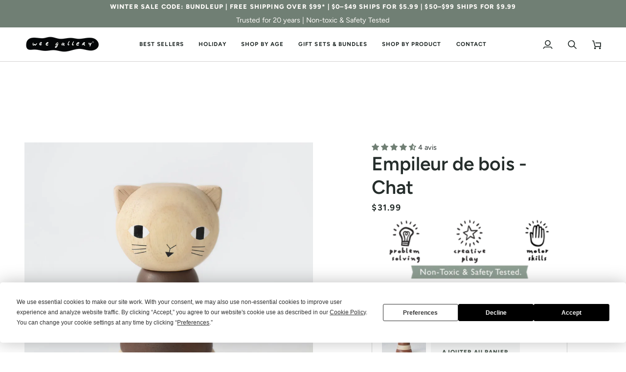

--- FILE ---
content_type: text/javascript; charset=utf-8
request_url: https://weegallery.com/products/wood-stacker-cat.js
body_size: 1782
content:
{"id":4509083500622,"title":"Wood Stacker - Cat","handle":"wood-stacker-cat","description":"\u003cp style=\"text-align: left;\"\u003eThis way, that way, there is no wrong way for creative play! This sweet cat is a classic ring stacker, reimagined in signature Wee Gallery style with a beautiful natural finish.\u003cspan\u003e \u003c\/span\u003eStack like this and stack like that, the wood rings can be arranged in a variety of creative ways. Promote fine motor development in young children and begin STEM \/ STEAM building and learning exploration all with this beautifully designed wooden toy.\u003c\/p\u003e\n\u003cp style=\"text-align: left;\"\u003eOur Wood Stackers are designed to help\u003cspan\u003e \u003c\/span\u003ea child's hand-eye coordination, fine motor skills, and imaginative play, with the added bonus of looking adorable\u003cspan\u003e \u003c\/span\u003eas\u003cspan\u003e \u003c\/span\u003enursery\u003cspan\u003e \u003c\/span\u003edecor. Made from sustainable rubber wood with a child-safe finish.\u003c\/p\u003e\n\u003cp style=\"text-align: left;\"\u003e\u003cmeta charset=\"utf-8\"\u003e\u003cem\u003eGift Message available in Cart.\u003c\/em\u003e\u003c\/p\u003e\n\u003cp style=\"text-align: left;\"\u003e\u003cmeta charset=\"utf-8\"\u003e\u003cspan\u003eAges: 18 months +\u003c\/span\u003e\u003c\/p\u003e\n\u003cp style=\"text-align: left;\"\u003eMeasures 4.75 inches tall\u003c\/p\u003e\n\u003cp style=\"text-align: left;\"\u003eMade of: Rubberwood\u003c\/p\u003e\n\u003cp style=\"text-align: left;\"\u003eManufactured in: Thailand\u003c\/p\u003e","published_at":"2020-06-12T10:22:50-04:00","created_at":"2020-01-15T14:17:30-05:00","vendor":"Blue Ribbon","type":"Wooden Toys","tags":["18 Months","2 years","Activities","bedbathbeyond","Easter + Spring","garden","Maisonette","pets","stacking toy","Stocking Stuffers","Toys","under $30","wood stackers","wood stacking toy","wood toys","wooden toys"],"price":3199,"price_min":3199,"price_max":3199,"available":true,"price_varies":false,"compare_at_price":null,"compare_at_price_min":0,"compare_at_price_max":0,"compare_at_price_varies":false,"variants":[{"id":31681402503246,"title":"Default Title","option1":"Default Title","option2":null,"option3":null,"sku":"wg5006","requires_shipping":true,"taxable":true,"featured_image":null,"available":true,"name":"Wood Stacker - Cat","public_title":null,"options":["Default Title"],"price":3199,"weight":198,"compare_at_price":null,"inventory_management":"shopify","barcode":"850012948063","quantity_rule":{"min":1,"max":null,"increment":1},"quantity_price_breaks":[],"requires_selling_plan":false,"selling_plan_allocations":[]}],"images":["\/\/cdn.shopify.com\/s\/files\/1\/0267\/5087\/7774\/products\/wee-gallery-wooden-toys-cat-stacking-toy-baby-toddler.jpg?v=1591130072","\/\/cdn.shopify.com\/s\/files\/1\/0267\/5087\/7774\/products\/wee-gallery-wooden-toys-cat-creative-stacking-toy-baby-toddler-3.jpg?v=1646324588","\/\/cdn.shopify.com\/s\/files\/1\/0267\/5087\/7774\/products\/wee-gallery-wood-stacking-toy-montessori-classic-toys-7.jpg?v=1646324588","\/\/cdn.shopify.com\/s\/files\/1\/0267\/5087\/7774\/products\/wee-gallery-wood-stacking-toy-montessori-classic-toys-9.jpg?v=1680803064","\/\/cdn.shopify.com\/s\/files\/1\/0267\/5087\/7774\/products\/new-cat-stacker-baby-toddler-eco-wooden-toys.jpg?v=1680803064","\/\/cdn.shopify.com\/s\/files\/1\/0267\/5087\/7774\/products\/wee-gallery-wooden-toys-cat-stacking-toy-baby-toddler-2.jpg?v=1680803064","\/\/cdn.shopify.com\/s\/files\/1\/0267\/5087\/7774\/products\/cat-panda-bear-classic-wood-stacker-for-baby-toddler-kids_f010ca87-1a3c-4011-90e0-3234262c40f4.jpg?v=1680803055","\/\/cdn.shopify.com\/s\/files\/1\/0267\/5087\/7774\/products\/wee-gallery-cat-stacking-toy-stem-toys-kids-toddlers-1.jpg?v=1680803055"],"featured_image":"\/\/cdn.shopify.com\/s\/files\/1\/0267\/5087\/7774\/products\/wee-gallery-wooden-toys-cat-stacking-toy-baby-toddler.jpg?v=1591130072","options":[{"name":"Title","position":1,"values":["Default Title"]}],"url":"\/products\/wood-stacker-cat","media":[{"alt":"Wood Stacker - Cat Wooden Toys Blue Ribbon   ","id":7182216396878,"position":1,"preview_image":{"aspect_ratio":1.0,"height":2048,"width":2048,"src":"https:\/\/cdn.shopify.com\/s\/files\/1\/0267\/5087\/7774\/products\/wee-gallery-wooden-toys-cat-stacking-toy-baby-toddler.jpg?v=1591130072"},"aspect_ratio":1.0,"height":2048,"media_type":"image","src":"https:\/\/cdn.shopify.com\/s\/files\/1\/0267\/5087\/7774\/products\/wee-gallery-wooden-toys-cat-stacking-toy-baby-toddler.jpg?v=1591130072","width":2048},{"alt":"Wood Stacker - Cat Wooden Toys Blue Ribbon   ","id":21340317483086,"position":2,"preview_image":{"aspect_ratio":1.0,"height":2048,"width":2048,"src":"https:\/\/cdn.shopify.com\/s\/files\/1\/0267\/5087\/7774\/products\/wee-gallery-wooden-toys-cat-creative-stacking-toy-baby-toddler-3.jpg?v=1646324588"},"aspect_ratio":1.0,"height":2048,"media_type":"image","src":"https:\/\/cdn.shopify.com\/s\/files\/1\/0267\/5087\/7774\/products\/wee-gallery-wooden-toys-cat-creative-stacking-toy-baby-toddler-3.jpg?v=1646324588","width":2048},{"alt":"Wood Stacker - Cat Wooden Toys Blue Ribbon   ","id":21340317515854,"position":3,"preview_image":{"aspect_ratio":1.0,"height":2048,"width":2048,"src":"https:\/\/cdn.shopify.com\/s\/files\/1\/0267\/5087\/7774\/products\/wee-gallery-wood-stacking-toy-montessori-classic-toys-7.jpg?v=1646324588"},"aspect_ratio":1.0,"height":2048,"media_type":"image","src":"https:\/\/cdn.shopify.com\/s\/files\/1\/0267\/5087\/7774\/products\/wee-gallery-wood-stacking-toy-montessori-classic-toys-7.jpg?v=1646324588","width":2048},{"alt":"Wood Stacker - Cat Wooden Toys Blue Ribbon","id":22593321369678,"position":4,"preview_image":{"aspect_ratio":1.333,"height":360,"width":480,"src":"https:\/\/cdn.shopify.com\/s\/files\/1\/0267\/5087\/7774\/products\/hqdefault_3ff132bb-7748-44ef-ba15-6a2193b94088.jpg?v=1680803043"},"aspect_ratio":1.77,"external_id":"J4PkODGdYAs","host":"youtube","media_type":"external_video"},{"alt":"Wood Stacker - Cat Wooden Toys Blue Ribbon   ","id":21340317548622,"position":5,"preview_image":{"aspect_ratio":1.0,"height":2048,"width":2048,"src":"https:\/\/cdn.shopify.com\/s\/files\/1\/0267\/5087\/7774\/products\/wee-gallery-wood-stacking-toy-montessori-classic-toys-9.jpg?v=1680803064"},"aspect_ratio":1.0,"height":2048,"media_type":"image","src":"https:\/\/cdn.shopify.com\/s\/files\/1\/0267\/5087\/7774\/products\/wee-gallery-wood-stacking-toy-montessori-classic-toys-9.jpg?v=1680803064","width":2048},{"alt":"Wood Stacker - Cat Wooden Toys Blue Ribbon   ","id":21340317614158,"position":6,"preview_image":{"aspect_ratio":1.0,"height":2048,"width":2048,"src":"https:\/\/cdn.shopify.com\/s\/files\/1\/0267\/5087\/7774\/products\/new-cat-stacker-baby-toddler-eco-wooden-toys.jpg?v=1680803064"},"aspect_ratio":1.0,"height":2048,"media_type":"image","src":"https:\/\/cdn.shopify.com\/s\/files\/1\/0267\/5087\/7774\/products\/new-cat-stacker-baby-toddler-eco-wooden-toys.jpg?v=1680803064","width":2048},{"alt":"Wood Stacker - Cat Wooden Toys Blue Ribbon","id":22575305228366,"position":7,"preview_image":{"aspect_ratio":1.333,"height":360,"width":480,"src":"https:\/\/cdn.shopify.com\/s\/files\/1\/0267\/5087\/7774\/products\/hqdefault_086f623f-d2a7-47cb-9bca-01477c8875e7.jpg?v=1679597887"},"aspect_ratio":1.77,"external_id":"aLCY6kgoepY","host":"youtube","media_type":"external_video"},{"alt":"Wood Stacker - Cat Wooden Toys Blue Ribbon   ","id":21340317679694,"position":8,"preview_image":{"aspect_ratio":1.0,"height":2048,"width":2048,"src":"https:\/\/cdn.shopify.com\/s\/files\/1\/0267\/5087\/7774\/products\/wee-gallery-wooden-toys-cat-stacking-toy-baby-toddler-2.jpg?v=1680803064"},"aspect_ratio":1.0,"height":2048,"media_type":"image","src":"https:\/\/cdn.shopify.com\/s\/files\/1\/0267\/5087\/7774\/products\/wee-gallery-wooden-toys-cat-stacking-toy-baby-toddler-2.jpg?v=1680803064","width":2048},{"alt":"Wood Stacker - Cat Wooden Toys Blue Ribbon   ","id":21340317712462,"position":9,"preview_image":{"aspect_ratio":1.0,"height":2048,"width":2048,"src":"https:\/\/cdn.shopify.com\/s\/files\/1\/0267\/5087\/7774\/products\/cat-panda-bear-classic-wood-stacker-for-baby-toddler-kids_f010ca87-1a3c-4011-90e0-3234262c40f4.jpg?v=1680803055"},"aspect_ratio":1.0,"height":2048,"media_type":"image","src":"https:\/\/cdn.shopify.com\/s\/files\/1\/0267\/5087\/7774\/products\/cat-panda-bear-classic-wood-stacker-for-baby-toddler-kids_f010ca87-1a3c-4011-90e0-3234262c40f4.jpg?v=1680803055","width":2048},{"alt":"Wood Stacker - Cat Wooden Toys Blue Ribbon   ","id":21340317745230,"position":10,"preview_image":{"aspect_ratio":1.0,"height":2048,"width":2048,"src":"https:\/\/cdn.shopify.com\/s\/files\/1\/0267\/5087\/7774\/products\/wee-gallery-cat-stacking-toy-stem-toys-kids-toddlers-1.jpg?v=1680803055"},"aspect_ratio":1.0,"height":2048,"media_type":"image","src":"https:\/\/cdn.shopify.com\/s\/files\/1\/0267\/5087\/7774\/products\/wee-gallery-cat-stacking-toy-stem-toys-kids-toddlers-1.jpg?v=1680803055","width":2048}],"requires_selling_plan":false,"selling_plan_groups":[]}

--- FILE ---
content_type: text/javascript; charset=utf-8
request_url: https://weegallery.com/products/wood-stacker-cat.js
body_size: 1406
content:
{"id":4509083500622,"title":"Wood Stacker - Cat","handle":"wood-stacker-cat","description":"\u003cp style=\"text-align: left;\"\u003eThis way, that way, there is no wrong way for creative play! This sweet cat is a classic ring stacker, reimagined in signature Wee Gallery style with a beautiful natural finish.\u003cspan\u003e \u003c\/span\u003eStack like this and stack like that, the wood rings can be arranged in a variety of creative ways. Promote fine motor development in young children and begin STEM \/ STEAM building and learning exploration all with this beautifully designed wooden toy.\u003c\/p\u003e\n\u003cp style=\"text-align: left;\"\u003eOur Wood Stackers are designed to help\u003cspan\u003e \u003c\/span\u003ea child's hand-eye coordination, fine motor skills, and imaginative play, with the added bonus of looking adorable\u003cspan\u003e \u003c\/span\u003eas\u003cspan\u003e \u003c\/span\u003enursery\u003cspan\u003e \u003c\/span\u003edecor. Made from sustainable rubber wood with a child-safe finish.\u003c\/p\u003e\n\u003cp style=\"text-align: left;\"\u003e\u003cmeta charset=\"utf-8\"\u003e\u003cem\u003eGift Message available in Cart.\u003c\/em\u003e\u003c\/p\u003e\n\u003cp style=\"text-align: left;\"\u003e\u003cmeta charset=\"utf-8\"\u003e\u003cspan\u003eAges: 18 months +\u003c\/span\u003e\u003c\/p\u003e\n\u003cp style=\"text-align: left;\"\u003eMeasures 4.75 inches tall\u003c\/p\u003e\n\u003cp style=\"text-align: left;\"\u003eMade of: Rubberwood\u003c\/p\u003e\n\u003cp style=\"text-align: left;\"\u003eManufactured in: Thailand\u003c\/p\u003e","published_at":"2020-06-12T10:22:50-04:00","created_at":"2020-01-15T14:17:30-05:00","vendor":"Blue Ribbon","type":"Wooden Toys","tags":["18 Months","2 years","Activities","bedbathbeyond","Easter + Spring","garden","Maisonette","pets","stacking toy","Stocking Stuffers","Toys","under $30","wood stackers","wood stacking toy","wood toys","wooden toys"],"price":3199,"price_min":3199,"price_max":3199,"available":true,"price_varies":false,"compare_at_price":null,"compare_at_price_min":0,"compare_at_price_max":0,"compare_at_price_varies":false,"variants":[{"id":31681402503246,"title":"Default Title","option1":"Default Title","option2":null,"option3":null,"sku":"wg5006","requires_shipping":true,"taxable":true,"featured_image":null,"available":true,"name":"Wood Stacker - Cat","public_title":null,"options":["Default Title"],"price":3199,"weight":198,"compare_at_price":null,"inventory_management":"shopify","barcode":"850012948063","quantity_rule":{"min":1,"max":null,"increment":1},"quantity_price_breaks":[],"requires_selling_plan":false,"selling_plan_allocations":[]}],"images":["\/\/cdn.shopify.com\/s\/files\/1\/0267\/5087\/7774\/products\/wee-gallery-wooden-toys-cat-stacking-toy-baby-toddler.jpg?v=1591130072","\/\/cdn.shopify.com\/s\/files\/1\/0267\/5087\/7774\/products\/wee-gallery-wooden-toys-cat-creative-stacking-toy-baby-toddler-3.jpg?v=1646324588","\/\/cdn.shopify.com\/s\/files\/1\/0267\/5087\/7774\/products\/wee-gallery-wood-stacking-toy-montessori-classic-toys-7.jpg?v=1646324588","\/\/cdn.shopify.com\/s\/files\/1\/0267\/5087\/7774\/products\/wee-gallery-wood-stacking-toy-montessori-classic-toys-9.jpg?v=1680803064","\/\/cdn.shopify.com\/s\/files\/1\/0267\/5087\/7774\/products\/new-cat-stacker-baby-toddler-eco-wooden-toys.jpg?v=1680803064","\/\/cdn.shopify.com\/s\/files\/1\/0267\/5087\/7774\/products\/wee-gallery-wooden-toys-cat-stacking-toy-baby-toddler-2.jpg?v=1680803064","\/\/cdn.shopify.com\/s\/files\/1\/0267\/5087\/7774\/products\/cat-panda-bear-classic-wood-stacker-for-baby-toddler-kids_f010ca87-1a3c-4011-90e0-3234262c40f4.jpg?v=1680803055","\/\/cdn.shopify.com\/s\/files\/1\/0267\/5087\/7774\/products\/wee-gallery-cat-stacking-toy-stem-toys-kids-toddlers-1.jpg?v=1680803055"],"featured_image":"\/\/cdn.shopify.com\/s\/files\/1\/0267\/5087\/7774\/products\/wee-gallery-wooden-toys-cat-stacking-toy-baby-toddler.jpg?v=1591130072","options":[{"name":"Title","position":1,"values":["Default Title"]}],"url":"\/products\/wood-stacker-cat","media":[{"alt":"Wood Stacker - Cat Wooden Toys Blue Ribbon   ","id":7182216396878,"position":1,"preview_image":{"aspect_ratio":1.0,"height":2048,"width":2048,"src":"https:\/\/cdn.shopify.com\/s\/files\/1\/0267\/5087\/7774\/products\/wee-gallery-wooden-toys-cat-stacking-toy-baby-toddler.jpg?v=1591130072"},"aspect_ratio":1.0,"height":2048,"media_type":"image","src":"https:\/\/cdn.shopify.com\/s\/files\/1\/0267\/5087\/7774\/products\/wee-gallery-wooden-toys-cat-stacking-toy-baby-toddler.jpg?v=1591130072","width":2048},{"alt":"Wood Stacker - Cat Wooden Toys Blue Ribbon   ","id":21340317483086,"position":2,"preview_image":{"aspect_ratio":1.0,"height":2048,"width":2048,"src":"https:\/\/cdn.shopify.com\/s\/files\/1\/0267\/5087\/7774\/products\/wee-gallery-wooden-toys-cat-creative-stacking-toy-baby-toddler-3.jpg?v=1646324588"},"aspect_ratio":1.0,"height":2048,"media_type":"image","src":"https:\/\/cdn.shopify.com\/s\/files\/1\/0267\/5087\/7774\/products\/wee-gallery-wooden-toys-cat-creative-stacking-toy-baby-toddler-3.jpg?v=1646324588","width":2048},{"alt":"Wood Stacker - Cat Wooden Toys Blue Ribbon   ","id":21340317515854,"position":3,"preview_image":{"aspect_ratio":1.0,"height":2048,"width":2048,"src":"https:\/\/cdn.shopify.com\/s\/files\/1\/0267\/5087\/7774\/products\/wee-gallery-wood-stacking-toy-montessori-classic-toys-7.jpg?v=1646324588"},"aspect_ratio":1.0,"height":2048,"media_type":"image","src":"https:\/\/cdn.shopify.com\/s\/files\/1\/0267\/5087\/7774\/products\/wee-gallery-wood-stacking-toy-montessori-classic-toys-7.jpg?v=1646324588","width":2048},{"alt":"Wood Stacker - Cat Wooden Toys Blue Ribbon","id":22593321369678,"position":4,"preview_image":{"aspect_ratio":1.333,"height":360,"width":480,"src":"https:\/\/cdn.shopify.com\/s\/files\/1\/0267\/5087\/7774\/products\/hqdefault_3ff132bb-7748-44ef-ba15-6a2193b94088.jpg?v=1680803043"},"aspect_ratio":1.77,"external_id":"J4PkODGdYAs","host":"youtube","media_type":"external_video"},{"alt":"Wood Stacker - Cat Wooden Toys Blue Ribbon   ","id":21340317548622,"position":5,"preview_image":{"aspect_ratio":1.0,"height":2048,"width":2048,"src":"https:\/\/cdn.shopify.com\/s\/files\/1\/0267\/5087\/7774\/products\/wee-gallery-wood-stacking-toy-montessori-classic-toys-9.jpg?v=1680803064"},"aspect_ratio":1.0,"height":2048,"media_type":"image","src":"https:\/\/cdn.shopify.com\/s\/files\/1\/0267\/5087\/7774\/products\/wee-gallery-wood-stacking-toy-montessori-classic-toys-9.jpg?v=1680803064","width":2048},{"alt":"Wood Stacker - Cat Wooden Toys Blue Ribbon   ","id":21340317614158,"position":6,"preview_image":{"aspect_ratio":1.0,"height":2048,"width":2048,"src":"https:\/\/cdn.shopify.com\/s\/files\/1\/0267\/5087\/7774\/products\/new-cat-stacker-baby-toddler-eco-wooden-toys.jpg?v=1680803064"},"aspect_ratio":1.0,"height":2048,"media_type":"image","src":"https:\/\/cdn.shopify.com\/s\/files\/1\/0267\/5087\/7774\/products\/new-cat-stacker-baby-toddler-eco-wooden-toys.jpg?v=1680803064","width":2048},{"alt":"Wood Stacker - Cat Wooden Toys Blue Ribbon","id":22575305228366,"position":7,"preview_image":{"aspect_ratio":1.333,"height":360,"width":480,"src":"https:\/\/cdn.shopify.com\/s\/files\/1\/0267\/5087\/7774\/products\/hqdefault_086f623f-d2a7-47cb-9bca-01477c8875e7.jpg?v=1679597887"},"aspect_ratio":1.77,"external_id":"aLCY6kgoepY","host":"youtube","media_type":"external_video"},{"alt":"Wood Stacker - Cat Wooden Toys Blue Ribbon   ","id":21340317679694,"position":8,"preview_image":{"aspect_ratio":1.0,"height":2048,"width":2048,"src":"https:\/\/cdn.shopify.com\/s\/files\/1\/0267\/5087\/7774\/products\/wee-gallery-wooden-toys-cat-stacking-toy-baby-toddler-2.jpg?v=1680803064"},"aspect_ratio":1.0,"height":2048,"media_type":"image","src":"https:\/\/cdn.shopify.com\/s\/files\/1\/0267\/5087\/7774\/products\/wee-gallery-wooden-toys-cat-stacking-toy-baby-toddler-2.jpg?v=1680803064","width":2048},{"alt":"Wood Stacker - Cat Wooden Toys Blue Ribbon   ","id":21340317712462,"position":9,"preview_image":{"aspect_ratio":1.0,"height":2048,"width":2048,"src":"https:\/\/cdn.shopify.com\/s\/files\/1\/0267\/5087\/7774\/products\/cat-panda-bear-classic-wood-stacker-for-baby-toddler-kids_f010ca87-1a3c-4011-90e0-3234262c40f4.jpg?v=1680803055"},"aspect_ratio":1.0,"height":2048,"media_type":"image","src":"https:\/\/cdn.shopify.com\/s\/files\/1\/0267\/5087\/7774\/products\/cat-panda-bear-classic-wood-stacker-for-baby-toddler-kids_f010ca87-1a3c-4011-90e0-3234262c40f4.jpg?v=1680803055","width":2048},{"alt":"Wood Stacker - Cat Wooden Toys Blue Ribbon   ","id":21340317745230,"position":10,"preview_image":{"aspect_ratio":1.0,"height":2048,"width":2048,"src":"https:\/\/cdn.shopify.com\/s\/files\/1\/0267\/5087\/7774\/products\/wee-gallery-cat-stacking-toy-stem-toys-kids-toddlers-1.jpg?v=1680803055"},"aspect_ratio":1.0,"height":2048,"media_type":"image","src":"https:\/\/cdn.shopify.com\/s\/files\/1\/0267\/5087\/7774\/products\/wee-gallery-cat-stacking-toy-stem-toys-kids-toddlers-1.jpg?v=1680803055","width":2048}],"requires_selling_plan":false,"selling_plan_groups":[]}